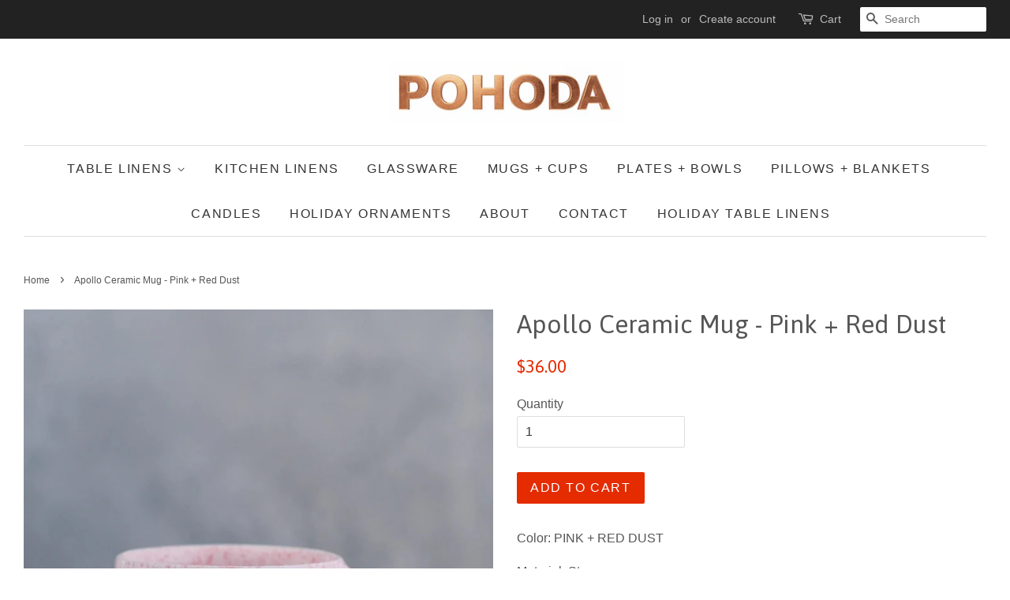

--- FILE ---
content_type: text/html; charset=utf-8
request_url: https://pohodahome.com/products/apollo-white-dots-ceramic-mug
body_size: 16925
content:
<!doctype html>
<!--[if lt IE 7]><html class="no-js lt-ie9 lt-ie8 lt-ie7" lang="en"> <![endif]-->
<!--[if IE 7]><html class="no-js lt-ie9 lt-ie8" lang="en"> <![endif]-->
<!--[if IE 8]><html class="no-js lt-ie9" lang="en"> <![endif]-->
<!--[if IE 9 ]><html class="ie9 no-js"> <![endif]-->
<!--[if (gt IE 9)|!(IE)]><!--> <html class="no-js"> <!--<![endif]-->
<head>
<!-- "snippets/booster-seo.liquid" was not rendered, the associated app was uninstalled -->
  <meta name="google-site-verification" content="X97X_7mhwlNl6J3A_LxeZit53vAYi6Jgg1J3hLMexIU" />

  <!-- Basic page needs ================================================== -->
  <meta charset="utf-8">
  <meta http-equiv="X-UA-Compatible" content="IE=edge,chrome=1">

  

  <!-- Title and description ================================================== -->
  

  

  <!-- Social meta ================================================== -->
  <!-- /snippets/social-meta-tags.liquid -->




<meta property="og:site_name" content="Pohoda">
<meta property="og:url" content="https://pohodahome.com/products/apollo-white-dots-ceramic-mug">
<meta property="og:title" content="Apollo Ceramic Mug - Pink + Red Dust">
<meta property="og:type" content="product">
<meta property="og:description" content="Color: PINK + RED DUST Material: Stoneware  Dimensions:  W 4 3/4&quot; / 120mm x H 2 1/4&quot; / H 70 (diameter 3 1/2&quot; / 85mm) Volume: 8.5 oz / 250ml Dishwasher and microwave safe. This product is designed and handmade by the P3L1 small ceramics studio in the Czech Republic. Each mug is unique in dots, dust, and glaze design.">

  <meta property="og:price:amount" content="36.00">
  <meta property="og:price:currency" content="USD">

<meta property="og:image" content="http://pohodahome.com/cdn/shop/files/PINK_REDDUST_2100x_-_Copy_1200x1200.jpg?v=1763139341"><meta property="og:image" content="http://pohodahome.com/cdn/shop/files/20250111_134806_1200x1200.jpg?v=1763139341"><meta property="og:image" content="http://pohodahome.com/cdn/shop/files/20250111_134812_1200x1200.jpg?v=1763139341">
<meta property="og:image:secure_url" content="https://pohodahome.com/cdn/shop/files/PINK_REDDUST_2100x_-_Copy_1200x1200.jpg?v=1763139341"><meta property="og:image:secure_url" content="https://pohodahome.com/cdn/shop/files/20250111_134806_1200x1200.jpg?v=1763139341"><meta property="og:image:secure_url" content="https://pohodahome.com/cdn/shop/files/20250111_134812_1200x1200.jpg?v=1763139341">


  <meta name="twitter:site" content="@https://x.com/pohodahome">

<meta name="twitter:card" content="summary_large_image">
<meta name="twitter:title" content="Apollo Ceramic Mug - Pink + Red Dust">
<meta name="twitter:description" content="Color: PINK + RED DUST Material: Stoneware  Dimensions:  W 4 3/4&quot; / 120mm x H 2 1/4&quot; / H 70 (diameter 3 1/2&quot; / 85mm) Volume: 8.5 oz / 250ml Dishwasher and microwave safe. This product is designed and handmade by the P3L1 small ceramics studio in the Czech Republic. Each mug is unique in dots, dust, and glaze design.">


  <!-- Helpers ================================================== -->
  <link rel="canonical" href="https://pohodahome.com/products/apollo-white-dots-ceramic-mug">
  <meta name="viewport" content="width=device-width,initial-scale=1">
  <meta name="theme-color" content="#e42c00">

  <!-- CSS ================================================== -->
  <link href="//pohodahome.com/cdn/shop/t/1/assets/timber.scss.css?v=48087503557645103261706303321" rel="stylesheet" type="text/css" media="all" />
  <link href="//pohodahome.com/cdn/shop/t/1/assets/theme.scss.css?v=104867670085691673841706303321" rel="stylesheet" type="text/css" media="all" />

  

  
    
    
    <link href="//fonts.googleapis.com/css?family=Asap:400" rel="stylesheet" type="text/css" media="all" />
  




  <script>
    window.theme = window.theme || {};

    var theme = {
      strings: {
        zoomClose: "Close (Esc)",
        zoomPrev: "Previous (Left arrow key)",
        zoomNext: "Next (Right arrow key)",
        addressError: "Error looking up that address",
        addressNoResults: "No results for that address",
        addressQueryLimit: "You have exceeded the Google API usage limit. Consider upgrading to a \u003ca href=\"https:\/\/developers.google.com\/maps\/premium\/usage-limits\"\u003ePremium Plan\u003c\/a\u003e.",
        authError: "There was a problem authenticating your Google Maps API Key."
      },
      settings: {
        // Adding some settings to allow the editor to update correctly when they are changed
        themeBgImage: false,
        customBgImage: '',
        enableWideLayout: true,
        typeAccentTransform: true,
        typeAccentSpacing: true,
        baseFontSize: '16px',
        headerBaseFontSize: '32px',
        accentFontSize: '16px'
      },
      variables: {
        mediaQueryMedium: 'screen and (max-width: 768px)',
        bpSmall: false
      },
      moneyFormat: "${{amount}}"
    }

    document.documentElement.className = document.documentElement.className.replace('no-js', 'supports-js');
  </script>

  <!-- Header hook for plugins ================================================== -->
  <script>window.performance && window.performance.mark && window.performance.mark('shopify.content_for_header.start');</script><meta name="google-site-verification" content="JWHcu_QPV-vV0c1L3D30vMzBiRXgn_u5v77p60YwSsM">
<meta name="facebook-domain-verification" content="pe8yjhdo9htw7ve8um7ym4pa5lk9e0">
<meta id="shopify-digital-wallet" name="shopify-digital-wallet" content="/25752930/digital_wallets/dialog">
<meta name="shopify-checkout-api-token" content="75787f851de6ce3648c2ac6c34d562c6">
<meta id="in-context-paypal-metadata" data-shop-id="25752930" data-venmo-supported="false" data-environment="production" data-locale="en_US" data-paypal-v4="true" data-currency="USD">
<link rel="alternate" type="application/json+oembed" href="https://pohodahome.com/products/apollo-white-dots-ceramic-mug.oembed">
<script async="async" src="/checkouts/internal/preloads.js?locale=en-US"></script>
<link rel="preconnect" href="https://shop.app" crossorigin="anonymous">
<script async="async" src="https://shop.app/checkouts/internal/preloads.js?locale=en-US&shop_id=25752930" crossorigin="anonymous"></script>
<script id="apple-pay-shop-capabilities" type="application/json">{"shopId":25752930,"countryCode":"US","currencyCode":"USD","merchantCapabilities":["supports3DS"],"merchantId":"gid:\/\/shopify\/Shop\/25752930","merchantName":"Pohoda","requiredBillingContactFields":["postalAddress","email","phone"],"requiredShippingContactFields":["postalAddress","email","phone"],"shippingType":"shipping","supportedNetworks":["visa","masterCard","amex","discover","elo","jcb"],"total":{"type":"pending","label":"Pohoda","amount":"1.00"},"shopifyPaymentsEnabled":true,"supportsSubscriptions":true}</script>
<script id="shopify-features" type="application/json">{"accessToken":"75787f851de6ce3648c2ac6c34d562c6","betas":["rich-media-storefront-analytics"],"domain":"pohodahome.com","predictiveSearch":true,"shopId":25752930,"locale":"en"}</script>
<script>var Shopify = Shopify || {};
Shopify.shop = "pohoda.myshopify.com";
Shopify.locale = "en";
Shopify.currency = {"active":"USD","rate":"1.0"};
Shopify.country = "US";
Shopify.theme = {"name":"Minimal","id":10883399722,"schema_name":"Minimal","schema_version":"3.10.1","theme_store_id":380,"role":"main"};
Shopify.theme.handle = "null";
Shopify.theme.style = {"id":null,"handle":null};
Shopify.cdnHost = "pohodahome.com/cdn";
Shopify.routes = Shopify.routes || {};
Shopify.routes.root = "/";</script>
<script type="module">!function(o){(o.Shopify=o.Shopify||{}).modules=!0}(window);</script>
<script>!function(o){function n(){var o=[];function n(){o.push(Array.prototype.slice.apply(arguments))}return n.q=o,n}var t=o.Shopify=o.Shopify||{};t.loadFeatures=n(),t.autoloadFeatures=n()}(window);</script>
<script>
  window.ShopifyPay = window.ShopifyPay || {};
  window.ShopifyPay.apiHost = "shop.app\/pay";
  window.ShopifyPay.redirectState = null;
</script>
<script id="shop-js-analytics" type="application/json">{"pageType":"product"}</script>
<script defer="defer" async type="module" src="//pohodahome.com/cdn/shopifycloud/shop-js/modules/v2/client.init-shop-cart-sync_BT-GjEfc.en.esm.js"></script>
<script defer="defer" async type="module" src="//pohodahome.com/cdn/shopifycloud/shop-js/modules/v2/chunk.common_D58fp_Oc.esm.js"></script>
<script defer="defer" async type="module" src="//pohodahome.com/cdn/shopifycloud/shop-js/modules/v2/chunk.modal_xMitdFEc.esm.js"></script>
<script type="module">
  await import("//pohodahome.com/cdn/shopifycloud/shop-js/modules/v2/client.init-shop-cart-sync_BT-GjEfc.en.esm.js");
await import("//pohodahome.com/cdn/shopifycloud/shop-js/modules/v2/chunk.common_D58fp_Oc.esm.js");
await import("//pohodahome.com/cdn/shopifycloud/shop-js/modules/v2/chunk.modal_xMitdFEc.esm.js");

  window.Shopify.SignInWithShop?.initShopCartSync?.({"fedCMEnabled":true,"windoidEnabled":true});

</script>
<script>
  window.Shopify = window.Shopify || {};
  if (!window.Shopify.featureAssets) window.Shopify.featureAssets = {};
  window.Shopify.featureAssets['shop-js'] = {"shop-cart-sync":["modules/v2/client.shop-cart-sync_DZOKe7Ll.en.esm.js","modules/v2/chunk.common_D58fp_Oc.esm.js","modules/v2/chunk.modal_xMitdFEc.esm.js"],"init-fed-cm":["modules/v2/client.init-fed-cm_B6oLuCjv.en.esm.js","modules/v2/chunk.common_D58fp_Oc.esm.js","modules/v2/chunk.modal_xMitdFEc.esm.js"],"shop-cash-offers":["modules/v2/client.shop-cash-offers_D2sdYoxE.en.esm.js","modules/v2/chunk.common_D58fp_Oc.esm.js","modules/v2/chunk.modal_xMitdFEc.esm.js"],"shop-login-button":["modules/v2/client.shop-login-button_QeVjl5Y3.en.esm.js","modules/v2/chunk.common_D58fp_Oc.esm.js","modules/v2/chunk.modal_xMitdFEc.esm.js"],"pay-button":["modules/v2/client.pay-button_DXTOsIq6.en.esm.js","modules/v2/chunk.common_D58fp_Oc.esm.js","modules/v2/chunk.modal_xMitdFEc.esm.js"],"shop-button":["modules/v2/client.shop-button_DQZHx9pm.en.esm.js","modules/v2/chunk.common_D58fp_Oc.esm.js","modules/v2/chunk.modal_xMitdFEc.esm.js"],"avatar":["modules/v2/client.avatar_BTnouDA3.en.esm.js"],"init-windoid":["modules/v2/client.init-windoid_CR1B-cfM.en.esm.js","modules/v2/chunk.common_D58fp_Oc.esm.js","modules/v2/chunk.modal_xMitdFEc.esm.js"],"init-shop-for-new-customer-accounts":["modules/v2/client.init-shop-for-new-customer-accounts_C_vY_xzh.en.esm.js","modules/v2/client.shop-login-button_QeVjl5Y3.en.esm.js","modules/v2/chunk.common_D58fp_Oc.esm.js","modules/v2/chunk.modal_xMitdFEc.esm.js"],"init-shop-email-lookup-coordinator":["modules/v2/client.init-shop-email-lookup-coordinator_BI7n9ZSv.en.esm.js","modules/v2/chunk.common_D58fp_Oc.esm.js","modules/v2/chunk.modal_xMitdFEc.esm.js"],"init-shop-cart-sync":["modules/v2/client.init-shop-cart-sync_BT-GjEfc.en.esm.js","modules/v2/chunk.common_D58fp_Oc.esm.js","modules/v2/chunk.modal_xMitdFEc.esm.js"],"shop-toast-manager":["modules/v2/client.shop-toast-manager_DiYdP3xc.en.esm.js","modules/v2/chunk.common_D58fp_Oc.esm.js","modules/v2/chunk.modal_xMitdFEc.esm.js"],"init-customer-accounts":["modules/v2/client.init-customer-accounts_D9ZNqS-Q.en.esm.js","modules/v2/client.shop-login-button_QeVjl5Y3.en.esm.js","modules/v2/chunk.common_D58fp_Oc.esm.js","modules/v2/chunk.modal_xMitdFEc.esm.js"],"init-customer-accounts-sign-up":["modules/v2/client.init-customer-accounts-sign-up_iGw4briv.en.esm.js","modules/v2/client.shop-login-button_QeVjl5Y3.en.esm.js","modules/v2/chunk.common_D58fp_Oc.esm.js","modules/v2/chunk.modal_xMitdFEc.esm.js"],"shop-follow-button":["modules/v2/client.shop-follow-button_CqMgW2wH.en.esm.js","modules/v2/chunk.common_D58fp_Oc.esm.js","modules/v2/chunk.modal_xMitdFEc.esm.js"],"checkout-modal":["modules/v2/client.checkout-modal_xHeaAweL.en.esm.js","modules/v2/chunk.common_D58fp_Oc.esm.js","modules/v2/chunk.modal_xMitdFEc.esm.js"],"shop-login":["modules/v2/client.shop-login_D91U-Q7h.en.esm.js","modules/v2/chunk.common_D58fp_Oc.esm.js","modules/v2/chunk.modal_xMitdFEc.esm.js"],"lead-capture":["modules/v2/client.lead-capture_BJmE1dJe.en.esm.js","modules/v2/chunk.common_D58fp_Oc.esm.js","modules/v2/chunk.modal_xMitdFEc.esm.js"],"payment-terms":["modules/v2/client.payment-terms_Ci9AEqFq.en.esm.js","modules/v2/chunk.common_D58fp_Oc.esm.js","modules/v2/chunk.modal_xMitdFEc.esm.js"]};
</script>
<script id="__st">var __st={"a":25752930,"offset":-18000,"reqid":"57088228-8605-4873-87ab-76586e0212b0-1769197132","pageurl":"pohodahome.com\/products\/apollo-white-dots-ceramic-mug","u":"03cce3ba9758","p":"product","rtyp":"product","rid":7908267983018};</script>
<script>window.ShopifyPaypalV4VisibilityTracking = true;</script>
<script id="captcha-bootstrap">!function(){'use strict';const t='contact',e='account',n='new_comment',o=[[t,t],['blogs',n],['comments',n],[t,'customer']],c=[[e,'customer_login'],[e,'guest_login'],[e,'recover_customer_password'],[e,'create_customer']],r=t=>t.map((([t,e])=>`form[action*='/${t}']:not([data-nocaptcha='true']) input[name='form_type'][value='${e}']`)).join(','),a=t=>()=>t?[...document.querySelectorAll(t)].map((t=>t.form)):[];function s(){const t=[...o],e=r(t);return a(e)}const i='password',u='form_key',d=['recaptcha-v3-token','g-recaptcha-response','h-captcha-response',i],f=()=>{try{return window.sessionStorage}catch{return}},m='__shopify_v',_=t=>t.elements[u];function p(t,e,n=!1){try{const o=window.sessionStorage,c=JSON.parse(o.getItem(e)),{data:r}=function(t){const{data:e,action:n}=t;return t[m]||n?{data:e,action:n}:{data:t,action:n}}(c);for(const[e,n]of Object.entries(r))t.elements[e]&&(t.elements[e].value=n);n&&o.removeItem(e)}catch(o){console.error('form repopulation failed',{error:o})}}const l='form_type',E='cptcha';function T(t){t.dataset[E]=!0}const w=window,h=w.document,L='Shopify',v='ce_forms',y='captcha';let A=!1;((t,e)=>{const n=(g='f06e6c50-85a8-45c8-87d0-21a2b65856fe',I='https://cdn.shopify.com/shopifycloud/storefront-forms-hcaptcha/ce_storefront_forms_captcha_hcaptcha.v1.5.2.iife.js',D={infoText:'Protected by hCaptcha',privacyText:'Privacy',termsText:'Terms'},(t,e,n)=>{const o=w[L][v],c=o.bindForm;if(c)return c(t,g,e,D).then(n);var r;o.q.push([[t,g,e,D],n]),r=I,A||(h.body.append(Object.assign(h.createElement('script'),{id:'captcha-provider',async:!0,src:r})),A=!0)});var g,I,D;w[L]=w[L]||{},w[L][v]=w[L][v]||{},w[L][v].q=[],w[L][y]=w[L][y]||{},w[L][y].protect=function(t,e){n(t,void 0,e),T(t)},Object.freeze(w[L][y]),function(t,e,n,w,h,L){const[v,y,A,g]=function(t,e,n){const i=e?o:[],u=t?c:[],d=[...i,...u],f=r(d),m=r(i),_=r(d.filter((([t,e])=>n.includes(e))));return[a(f),a(m),a(_),s()]}(w,h,L),I=t=>{const e=t.target;return e instanceof HTMLFormElement?e:e&&e.form},D=t=>v().includes(t);t.addEventListener('submit',(t=>{const e=I(t);if(!e)return;const n=D(e)&&!e.dataset.hcaptchaBound&&!e.dataset.recaptchaBound,o=_(e),c=g().includes(e)&&(!o||!o.value);(n||c)&&t.preventDefault(),c&&!n&&(function(t){try{if(!f())return;!function(t){const e=f();if(!e)return;const n=_(t);if(!n)return;const o=n.value;o&&e.removeItem(o)}(t);const e=Array.from(Array(32),(()=>Math.random().toString(36)[2])).join('');!function(t,e){_(t)||t.append(Object.assign(document.createElement('input'),{type:'hidden',name:u})),t.elements[u].value=e}(t,e),function(t,e){const n=f();if(!n)return;const o=[...t.querySelectorAll(`input[type='${i}']`)].map((({name:t})=>t)),c=[...d,...o],r={};for(const[a,s]of new FormData(t).entries())c.includes(a)||(r[a]=s);n.setItem(e,JSON.stringify({[m]:1,action:t.action,data:r}))}(t,e)}catch(e){console.error('failed to persist form',e)}}(e),e.submit())}));const S=(t,e)=>{t&&!t.dataset[E]&&(n(t,e.some((e=>e===t))),T(t))};for(const o of['focusin','change'])t.addEventListener(o,(t=>{const e=I(t);D(e)&&S(e,y())}));const B=e.get('form_key'),M=e.get(l),P=B&&M;t.addEventListener('DOMContentLoaded',(()=>{const t=y();if(P)for(const e of t)e.elements[l].value===M&&p(e,B);[...new Set([...A(),...v().filter((t=>'true'===t.dataset.shopifyCaptcha))])].forEach((e=>S(e,t)))}))}(h,new URLSearchParams(w.location.search),n,t,e,['guest_login'])})(!0,!0)}();</script>
<script integrity="sha256-4kQ18oKyAcykRKYeNunJcIwy7WH5gtpwJnB7kiuLZ1E=" data-source-attribution="shopify.loadfeatures" defer="defer" src="//pohodahome.com/cdn/shopifycloud/storefront/assets/storefront/load_feature-a0a9edcb.js" crossorigin="anonymous"></script>
<script crossorigin="anonymous" defer="defer" src="//pohodahome.com/cdn/shopifycloud/storefront/assets/shopify_pay/storefront-65b4c6d7.js?v=20250812"></script>
<script data-source-attribution="shopify.dynamic_checkout.dynamic.init">var Shopify=Shopify||{};Shopify.PaymentButton=Shopify.PaymentButton||{isStorefrontPortableWallets:!0,init:function(){window.Shopify.PaymentButton.init=function(){};var t=document.createElement("script");t.src="https://pohodahome.com/cdn/shopifycloud/portable-wallets/latest/portable-wallets.en.js",t.type="module",document.head.appendChild(t)}};
</script>
<script data-source-attribution="shopify.dynamic_checkout.buyer_consent">
  function portableWalletsHideBuyerConsent(e){var t=document.getElementById("shopify-buyer-consent"),n=document.getElementById("shopify-subscription-policy-button");t&&n&&(t.classList.add("hidden"),t.setAttribute("aria-hidden","true"),n.removeEventListener("click",e))}function portableWalletsShowBuyerConsent(e){var t=document.getElementById("shopify-buyer-consent"),n=document.getElementById("shopify-subscription-policy-button");t&&n&&(t.classList.remove("hidden"),t.removeAttribute("aria-hidden"),n.addEventListener("click",e))}window.Shopify?.PaymentButton&&(window.Shopify.PaymentButton.hideBuyerConsent=portableWalletsHideBuyerConsent,window.Shopify.PaymentButton.showBuyerConsent=portableWalletsShowBuyerConsent);
</script>
<script data-source-attribution="shopify.dynamic_checkout.cart.bootstrap">document.addEventListener("DOMContentLoaded",(function(){function t(){return document.querySelector("shopify-accelerated-checkout-cart, shopify-accelerated-checkout")}if(t())Shopify.PaymentButton.init();else{new MutationObserver((function(e,n){t()&&(Shopify.PaymentButton.init(),n.disconnect())})).observe(document.body,{childList:!0,subtree:!0})}}));
</script>
<link id="shopify-accelerated-checkout-styles" rel="stylesheet" media="screen" href="https://pohodahome.com/cdn/shopifycloud/portable-wallets/latest/accelerated-checkout-backwards-compat.css" crossorigin="anonymous">
<style id="shopify-accelerated-checkout-cart">
        #shopify-buyer-consent {
  margin-top: 1em;
  display: inline-block;
  width: 100%;
}

#shopify-buyer-consent.hidden {
  display: none;
}

#shopify-subscription-policy-button {
  background: none;
  border: none;
  padding: 0;
  text-decoration: underline;
  font-size: inherit;
  cursor: pointer;
}

#shopify-subscription-policy-button::before {
  box-shadow: none;
}

      </style>

<script>window.performance && window.performance.mark && window.performance.mark('shopify.content_for_header.end');</script>

  

<!--[if lt IE 9]>
<script src="//cdnjs.cloudflare.com/ajax/libs/html5shiv/3.7.2/html5shiv.min.js" type="text/javascript"></script>
<link href="//pohodahome.com/cdn/shop/t/1/assets/respond-proxy.html" id="respond-proxy" rel="respond-proxy" />
<link href="//pohodahome.com/search?q=be717ca5cef796af3858a7b566b77fc6" id="respond-redirect" rel="respond-redirect" />
<script src="//pohodahome.com/search?q=be717ca5cef796af3858a7b566b77fc6" type="text/javascript"></script>
<![endif]-->


  <script src="//pohodahome.com/cdn/shop/t/1/assets/jquery-2.2.3.min.js?v=58211863146907186831511380885" type="text/javascript"></script>

  <!--[if (gt IE 9)|!(IE)]><!--><script src="//pohodahome.com/cdn/shop/t/1/assets/lazysizes.min.js?v=177476512571513845041511380885" async="async"></script><!--<![endif]-->
  <!--[if lte IE 9]><script src="//pohodahome.com/cdn/shop/t/1/assets/lazysizes.min.js?v=177476512571513845041511380885"></script><![endif]-->

  
  
<meta name="p:domain_verify" content="1fb1c190f45e98fd5f9da5405c3eaef0"/>
<link href="https://monorail-edge.shopifysvc.com" rel="dns-prefetch">
<script>(function(){if ("sendBeacon" in navigator && "performance" in window) {try {var session_token_from_headers = performance.getEntriesByType('navigation')[0].serverTiming.find(x => x.name == '_s').description;} catch {var session_token_from_headers = undefined;}var session_cookie_matches = document.cookie.match(/_shopify_s=([^;]*)/);var session_token_from_cookie = session_cookie_matches && session_cookie_matches.length === 2 ? session_cookie_matches[1] : "";var session_token = session_token_from_headers || session_token_from_cookie || "";function handle_abandonment_event(e) {var entries = performance.getEntries().filter(function(entry) {return /monorail-edge.shopifysvc.com/.test(entry.name);});if (!window.abandonment_tracked && entries.length === 0) {window.abandonment_tracked = true;var currentMs = Date.now();var navigation_start = performance.timing.navigationStart;var payload = {shop_id: 25752930,url: window.location.href,navigation_start,duration: currentMs - navigation_start,session_token,page_type: "product"};window.navigator.sendBeacon("https://monorail-edge.shopifysvc.com/v1/produce", JSON.stringify({schema_id: "online_store_buyer_site_abandonment/1.1",payload: payload,metadata: {event_created_at_ms: currentMs,event_sent_at_ms: currentMs}}));}}window.addEventListener('pagehide', handle_abandonment_event);}}());</script>
<script id="web-pixels-manager-setup">(function e(e,d,r,n,o){if(void 0===o&&(o={}),!Boolean(null===(a=null===(i=window.Shopify)||void 0===i?void 0:i.analytics)||void 0===a?void 0:a.replayQueue)){var i,a;window.Shopify=window.Shopify||{};var t=window.Shopify;t.analytics=t.analytics||{};var s=t.analytics;s.replayQueue=[],s.publish=function(e,d,r){return s.replayQueue.push([e,d,r]),!0};try{self.performance.mark("wpm:start")}catch(e){}var l=function(){var e={modern:/Edge?\/(1{2}[4-9]|1[2-9]\d|[2-9]\d{2}|\d{4,})\.\d+(\.\d+|)|Firefox\/(1{2}[4-9]|1[2-9]\d|[2-9]\d{2}|\d{4,})\.\d+(\.\d+|)|Chrom(ium|e)\/(9{2}|\d{3,})\.\d+(\.\d+|)|(Maci|X1{2}).+ Version\/(15\.\d+|(1[6-9]|[2-9]\d|\d{3,})\.\d+)([,.]\d+|)( \(\w+\)|)( Mobile\/\w+|) Safari\/|Chrome.+OPR\/(9{2}|\d{3,})\.\d+\.\d+|(CPU[ +]OS|iPhone[ +]OS|CPU[ +]iPhone|CPU IPhone OS|CPU iPad OS)[ +]+(15[._]\d+|(1[6-9]|[2-9]\d|\d{3,})[._]\d+)([._]\d+|)|Android:?[ /-](13[3-9]|1[4-9]\d|[2-9]\d{2}|\d{4,})(\.\d+|)(\.\d+|)|Android.+Firefox\/(13[5-9]|1[4-9]\d|[2-9]\d{2}|\d{4,})\.\d+(\.\d+|)|Android.+Chrom(ium|e)\/(13[3-9]|1[4-9]\d|[2-9]\d{2}|\d{4,})\.\d+(\.\d+|)|SamsungBrowser\/([2-9]\d|\d{3,})\.\d+/,legacy:/Edge?\/(1[6-9]|[2-9]\d|\d{3,})\.\d+(\.\d+|)|Firefox\/(5[4-9]|[6-9]\d|\d{3,})\.\d+(\.\d+|)|Chrom(ium|e)\/(5[1-9]|[6-9]\d|\d{3,})\.\d+(\.\d+|)([\d.]+$|.*Safari\/(?![\d.]+ Edge\/[\d.]+$))|(Maci|X1{2}).+ Version\/(10\.\d+|(1[1-9]|[2-9]\d|\d{3,})\.\d+)([,.]\d+|)( \(\w+\)|)( Mobile\/\w+|) Safari\/|Chrome.+OPR\/(3[89]|[4-9]\d|\d{3,})\.\d+\.\d+|(CPU[ +]OS|iPhone[ +]OS|CPU[ +]iPhone|CPU IPhone OS|CPU iPad OS)[ +]+(10[._]\d+|(1[1-9]|[2-9]\d|\d{3,})[._]\d+)([._]\d+|)|Android:?[ /-](13[3-9]|1[4-9]\d|[2-9]\d{2}|\d{4,})(\.\d+|)(\.\d+|)|Mobile Safari.+OPR\/([89]\d|\d{3,})\.\d+\.\d+|Android.+Firefox\/(13[5-9]|1[4-9]\d|[2-9]\d{2}|\d{4,})\.\d+(\.\d+|)|Android.+Chrom(ium|e)\/(13[3-9]|1[4-9]\d|[2-9]\d{2}|\d{4,})\.\d+(\.\d+|)|Android.+(UC? ?Browser|UCWEB|U3)[ /]?(15\.([5-9]|\d{2,})|(1[6-9]|[2-9]\d|\d{3,})\.\d+)\.\d+|SamsungBrowser\/(5\.\d+|([6-9]|\d{2,})\.\d+)|Android.+MQ{2}Browser\/(14(\.(9|\d{2,})|)|(1[5-9]|[2-9]\d|\d{3,})(\.\d+|))(\.\d+|)|K[Aa][Ii]OS\/(3\.\d+|([4-9]|\d{2,})\.\d+)(\.\d+|)/},d=e.modern,r=e.legacy,n=navigator.userAgent;return n.match(d)?"modern":n.match(r)?"legacy":"unknown"}(),u="modern"===l?"modern":"legacy",c=(null!=n?n:{modern:"",legacy:""})[u],f=function(e){return[e.baseUrl,"/wpm","/b",e.hashVersion,"modern"===e.buildTarget?"m":"l",".js"].join("")}({baseUrl:d,hashVersion:r,buildTarget:u}),m=function(e){var d=e.version,r=e.bundleTarget,n=e.surface,o=e.pageUrl,i=e.monorailEndpoint;return{emit:function(e){var a=e.status,t=e.errorMsg,s=(new Date).getTime(),l=JSON.stringify({metadata:{event_sent_at_ms:s},events:[{schema_id:"web_pixels_manager_load/3.1",payload:{version:d,bundle_target:r,page_url:o,status:a,surface:n,error_msg:t},metadata:{event_created_at_ms:s}}]});if(!i)return console&&console.warn&&console.warn("[Web Pixels Manager] No Monorail endpoint provided, skipping logging."),!1;try{return self.navigator.sendBeacon.bind(self.navigator)(i,l)}catch(e){}var u=new XMLHttpRequest;try{return u.open("POST",i,!0),u.setRequestHeader("Content-Type","text/plain"),u.send(l),!0}catch(e){return console&&console.warn&&console.warn("[Web Pixels Manager] Got an unhandled error while logging to Monorail."),!1}}}}({version:r,bundleTarget:l,surface:e.surface,pageUrl:self.location.href,monorailEndpoint:e.monorailEndpoint});try{o.browserTarget=l,function(e){var d=e.src,r=e.async,n=void 0===r||r,o=e.onload,i=e.onerror,a=e.sri,t=e.scriptDataAttributes,s=void 0===t?{}:t,l=document.createElement("script"),u=document.querySelector("head"),c=document.querySelector("body");if(l.async=n,l.src=d,a&&(l.integrity=a,l.crossOrigin="anonymous"),s)for(var f in s)if(Object.prototype.hasOwnProperty.call(s,f))try{l.dataset[f]=s[f]}catch(e){}if(o&&l.addEventListener("load",o),i&&l.addEventListener("error",i),u)u.appendChild(l);else{if(!c)throw new Error("Did not find a head or body element to append the script");c.appendChild(l)}}({src:f,async:!0,onload:function(){if(!function(){var e,d;return Boolean(null===(d=null===(e=window.Shopify)||void 0===e?void 0:e.analytics)||void 0===d?void 0:d.initialized)}()){var d=window.webPixelsManager.init(e)||void 0;if(d){var r=window.Shopify.analytics;r.replayQueue.forEach((function(e){var r=e[0],n=e[1],o=e[2];d.publishCustomEvent(r,n,o)})),r.replayQueue=[],r.publish=d.publishCustomEvent,r.visitor=d.visitor,r.initialized=!0}}},onerror:function(){return m.emit({status:"failed",errorMsg:"".concat(f," has failed to load")})},sri:function(e){var d=/^sha384-[A-Za-z0-9+/=]+$/;return"string"==typeof e&&d.test(e)}(c)?c:"",scriptDataAttributes:o}),m.emit({status:"loading"})}catch(e){m.emit({status:"failed",errorMsg:(null==e?void 0:e.message)||"Unknown error"})}}})({shopId: 25752930,storefrontBaseUrl: "https://pohodahome.com",extensionsBaseUrl: "https://extensions.shopifycdn.com/cdn/shopifycloud/web-pixels-manager",monorailEndpoint: "https://monorail-edge.shopifysvc.com/unstable/produce_batch",surface: "storefront-renderer",enabledBetaFlags: ["2dca8a86"],webPixelsConfigList: [{"id":"388923562","configuration":"{\"config\":\"{\\\"pixel_id\\\":\\\"G-4CM0E6TFHJ\\\",\\\"target_country\\\":\\\"US\\\",\\\"gtag_events\\\":[{\\\"type\\\":\\\"search\\\",\\\"action_label\\\":[\\\"G-4CM0E6TFHJ\\\",\\\"AW-468511067\\\/MgqzCLq79-sBENvSs98B\\\"]},{\\\"type\\\":\\\"begin_checkout\\\",\\\"action_label\\\":[\\\"G-4CM0E6TFHJ\\\",\\\"AW-468511067\\\/oeLgCLe79-sBENvSs98B\\\"]},{\\\"type\\\":\\\"view_item\\\",\\\"action_label\\\":[\\\"G-4CM0E6TFHJ\\\",\\\"AW-468511067\\\/mq7jCLG79-sBENvSs98B\\\",\\\"MC-2Q3DSC1SLC\\\"]},{\\\"type\\\":\\\"purchase\\\",\\\"action_label\\\":[\\\"G-4CM0E6TFHJ\\\",\\\"AW-468511067\\\/q0F1CK679-sBENvSs98B\\\",\\\"MC-2Q3DSC1SLC\\\"]},{\\\"type\\\":\\\"page_view\\\",\\\"action_label\\\":[\\\"G-4CM0E6TFHJ\\\",\\\"AW-468511067\\\/YSQdCKu79-sBENvSs98B\\\",\\\"MC-2Q3DSC1SLC\\\"]},{\\\"type\\\":\\\"add_payment_info\\\",\\\"action_label\\\":[\\\"G-4CM0E6TFHJ\\\",\\\"AW-468511067\\\/zzjxCL279-sBENvSs98B\\\"]},{\\\"type\\\":\\\"add_to_cart\\\",\\\"action_label\\\":[\\\"G-4CM0E6TFHJ\\\",\\\"AW-468511067\\\/RS4UCLS79-sBENvSs98B\\\"]}],\\\"enable_monitoring_mode\\\":false}\"}","eventPayloadVersion":"v1","runtimeContext":"OPEN","scriptVersion":"b2a88bafab3e21179ed38636efcd8a93","type":"APP","apiClientId":1780363,"privacyPurposes":[],"dataSharingAdjustments":{"protectedCustomerApprovalScopes":["read_customer_address","read_customer_email","read_customer_name","read_customer_personal_data","read_customer_phone"]}},{"id":"191987882","configuration":"{\"pixel_id\":\"1479015739148955\",\"pixel_type\":\"facebook_pixel\",\"metaapp_system_user_token\":\"-\"}","eventPayloadVersion":"v1","runtimeContext":"OPEN","scriptVersion":"ca16bc87fe92b6042fbaa3acc2fbdaa6","type":"APP","apiClientId":2329312,"privacyPurposes":["ANALYTICS","MARKETING","SALE_OF_DATA"],"dataSharingAdjustments":{"protectedCustomerApprovalScopes":["read_customer_address","read_customer_email","read_customer_name","read_customer_personal_data","read_customer_phone"]}},{"id":"46825642","configuration":"{\"tagID\":\"2612765691705\"}","eventPayloadVersion":"v1","runtimeContext":"STRICT","scriptVersion":"18031546ee651571ed29edbe71a3550b","type":"APP","apiClientId":3009811,"privacyPurposes":["ANALYTICS","MARKETING","SALE_OF_DATA"],"dataSharingAdjustments":{"protectedCustomerApprovalScopes":["read_customer_address","read_customer_email","read_customer_name","read_customer_personal_data","read_customer_phone"]}},{"id":"72450218","eventPayloadVersion":"v1","runtimeContext":"LAX","scriptVersion":"1","type":"CUSTOM","privacyPurposes":["ANALYTICS"],"name":"Google Analytics tag (migrated)"},{"id":"shopify-app-pixel","configuration":"{}","eventPayloadVersion":"v1","runtimeContext":"STRICT","scriptVersion":"0450","apiClientId":"shopify-pixel","type":"APP","privacyPurposes":["ANALYTICS","MARKETING"]},{"id":"shopify-custom-pixel","eventPayloadVersion":"v1","runtimeContext":"LAX","scriptVersion":"0450","apiClientId":"shopify-pixel","type":"CUSTOM","privacyPurposes":["ANALYTICS","MARKETING"]}],isMerchantRequest: false,initData: {"shop":{"name":"Pohoda","paymentSettings":{"currencyCode":"USD"},"myshopifyDomain":"pohoda.myshopify.com","countryCode":"US","storefrontUrl":"https:\/\/pohodahome.com"},"customer":null,"cart":null,"checkout":null,"productVariants":[{"price":{"amount":36.0,"currencyCode":"USD"},"product":{"title":"Apollo Ceramic Mug - Pink + Red Dust","vendor":"p3l1","id":"7908267983018","untranslatedTitle":"Apollo Ceramic Mug - Pink + Red Dust","url":"\/products\/apollo-white-dots-ceramic-mug","type":"Mugs"},"id":"46439062569130","image":{"src":"\/\/pohodahome.com\/cdn\/shop\/files\/PINK_REDDUST_2100x_-_Copy.jpg?v=1763139341"},"sku":"","title":"Default Title","untranslatedTitle":"Default Title"}],"purchasingCompany":null},},"https://pohodahome.com/cdn","fcfee988w5aeb613cpc8e4bc33m6693e112",{"modern":"","legacy":""},{"shopId":"25752930","storefrontBaseUrl":"https:\/\/pohodahome.com","extensionBaseUrl":"https:\/\/extensions.shopifycdn.com\/cdn\/shopifycloud\/web-pixels-manager","surface":"storefront-renderer","enabledBetaFlags":"[\"2dca8a86\"]","isMerchantRequest":"false","hashVersion":"fcfee988w5aeb613cpc8e4bc33m6693e112","publish":"custom","events":"[[\"page_viewed\",{}],[\"product_viewed\",{\"productVariant\":{\"price\":{\"amount\":36.0,\"currencyCode\":\"USD\"},\"product\":{\"title\":\"Apollo Ceramic Mug - Pink + Red Dust\",\"vendor\":\"p3l1\",\"id\":\"7908267983018\",\"untranslatedTitle\":\"Apollo Ceramic Mug - Pink + Red Dust\",\"url\":\"\/products\/apollo-white-dots-ceramic-mug\",\"type\":\"Mugs\"},\"id\":\"46439062569130\",\"image\":{\"src\":\"\/\/pohodahome.com\/cdn\/shop\/files\/PINK_REDDUST_2100x_-_Copy.jpg?v=1763139341\"},\"sku\":\"\",\"title\":\"Default Title\",\"untranslatedTitle\":\"Default Title\"}}]]"});</script><script>
  window.ShopifyAnalytics = window.ShopifyAnalytics || {};
  window.ShopifyAnalytics.meta = window.ShopifyAnalytics.meta || {};
  window.ShopifyAnalytics.meta.currency = 'USD';
  var meta = {"product":{"id":7908267983018,"gid":"gid:\/\/shopify\/Product\/7908267983018","vendor":"p3l1","type":"Mugs","handle":"apollo-white-dots-ceramic-mug","variants":[{"id":46439062569130,"price":3600,"name":"Apollo Ceramic Mug - Pink + Red Dust","public_title":null,"sku":""}],"remote":false},"page":{"pageType":"product","resourceType":"product","resourceId":7908267983018,"requestId":"57088228-8605-4873-87ab-76586e0212b0-1769197132"}};
  for (var attr in meta) {
    window.ShopifyAnalytics.meta[attr] = meta[attr];
  }
</script>
<script class="analytics">
  (function () {
    var customDocumentWrite = function(content) {
      var jquery = null;

      if (window.jQuery) {
        jquery = window.jQuery;
      } else if (window.Checkout && window.Checkout.$) {
        jquery = window.Checkout.$;
      }

      if (jquery) {
        jquery('body').append(content);
      }
    };

    var hasLoggedConversion = function(token) {
      if (token) {
        return document.cookie.indexOf('loggedConversion=' + token) !== -1;
      }
      return false;
    }

    var setCookieIfConversion = function(token) {
      if (token) {
        var twoMonthsFromNow = new Date(Date.now());
        twoMonthsFromNow.setMonth(twoMonthsFromNow.getMonth() + 2);

        document.cookie = 'loggedConversion=' + token + '; expires=' + twoMonthsFromNow;
      }
    }

    var trekkie = window.ShopifyAnalytics.lib = window.trekkie = window.trekkie || [];
    if (trekkie.integrations) {
      return;
    }
    trekkie.methods = [
      'identify',
      'page',
      'ready',
      'track',
      'trackForm',
      'trackLink'
    ];
    trekkie.factory = function(method) {
      return function() {
        var args = Array.prototype.slice.call(arguments);
        args.unshift(method);
        trekkie.push(args);
        return trekkie;
      };
    };
    for (var i = 0; i < trekkie.methods.length; i++) {
      var key = trekkie.methods[i];
      trekkie[key] = trekkie.factory(key);
    }
    trekkie.load = function(config) {
      trekkie.config = config || {};
      trekkie.config.initialDocumentCookie = document.cookie;
      var first = document.getElementsByTagName('script')[0];
      var script = document.createElement('script');
      script.type = 'text/javascript';
      script.onerror = function(e) {
        var scriptFallback = document.createElement('script');
        scriptFallback.type = 'text/javascript';
        scriptFallback.onerror = function(error) {
                var Monorail = {
      produce: function produce(monorailDomain, schemaId, payload) {
        var currentMs = new Date().getTime();
        var event = {
          schema_id: schemaId,
          payload: payload,
          metadata: {
            event_created_at_ms: currentMs,
            event_sent_at_ms: currentMs
          }
        };
        return Monorail.sendRequest("https://" + monorailDomain + "/v1/produce", JSON.stringify(event));
      },
      sendRequest: function sendRequest(endpointUrl, payload) {
        // Try the sendBeacon API
        if (window && window.navigator && typeof window.navigator.sendBeacon === 'function' && typeof window.Blob === 'function' && !Monorail.isIos12()) {
          var blobData = new window.Blob([payload], {
            type: 'text/plain'
          });

          if (window.navigator.sendBeacon(endpointUrl, blobData)) {
            return true;
          } // sendBeacon was not successful

        } // XHR beacon

        var xhr = new XMLHttpRequest();

        try {
          xhr.open('POST', endpointUrl);
          xhr.setRequestHeader('Content-Type', 'text/plain');
          xhr.send(payload);
        } catch (e) {
          console.log(e);
        }

        return false;
      },
      isIos12: function isIos12() {
        return window.navigator.userAgent.lastIndexOf('iPhone; CPU iPhone OS 12_') !== -1 || window.navigator.userAgent.lastIndexOf('iPad; CPU OS 12_') !== -1;
      }
    };
    Monorail.produce('monorail-edge.shopifysvc.com',
      'trekkie_storefront_load_errors/1.1',
      {shop_id: 25752930,
      theme_id: 10883399722,
      app_name: "storefront",
      context_url: window.location.href,
      source_url: "//pohodahome.com/cdn/s/trekkie.storefront.8d95595f799fbf7e1d32231b9a28fd43b70c67d3.min.js"});

        };
        scriptFallback.async = true;
        scriptFallback.src = '//pohodahome.com/cdn/s/trekkie.storefront.8d95595f799fbf7e1d32231b9a28fd43b70c67d3.min.js';
        first.parentNode.insertBefore(scriptFallback, first);
      };
      script.async = true;
      script.src = '//pohodahome.com/cdn/s/trekkie.storefront.8d95595f799fbf7e1d32231b9a28fd43b70c67d3.min.js';
      first.parentNode.insertBefore(script, first);
    };
    trekkie.load(
      {"Trekkie":{"appName":"storefront","development":false,"defaultAttributes":{"shopId":25752930,"isMerchantRequest":null,"themeId":10883399722,"themeCityHash":"3008416280092533029","contentLanguage":"en","currency":"USD","eventMetadataId":"7ed5216b-c726-426e-a4e9-df99b47bc1fc"},"isServerSideCookieWritingEnabled":true,"monorailRegion":"shop_domain","enabledBetaFlags":["65f19447"]},"Session Attribution":{},"S2S":{"facebookCapiEnabled":true,"source":"trekkie-storefront-renderer","apiClientId":580111}}
    );

    var loaded = false;
    trekkie.ready(function() {
      if (loaded) return;
      loaded = true;

      window.ShopifyAnalytics.lib = window.trekkie;

      var originalDocumentWrite = document.write;
      document.write = customDocumentWrite;
      try { window.ShopifyAnalytics.merchantGoogleAnalytics.call(this); } catch(error) {};
      document.write = originalDocumentWrite;

      window.ShopifyAnalytics.lib.page(null,{"pageType":"product","resourceType":"product","resourceId":7908267983018,"requestId":"57088228-8605-4873-87ab-76586e0212b0-1769197132","shopifyEmitted":true});

      var match = window.location.pathname.match(/checkouts\/(.+)\/(thank_you|post_purchase)/)
      var token = match? match[1]: undefined;
      if (!hasLoggedConversion(token)) {
        setCookieIfConversion(token);
        window.ShopifyAnalytics.lib.track("Viewed Product",{"currency":"USD","variantId":46439062569130,"productId":7908267983018,"productGid":"gid:\/\/shopify\/Product\/7908267983018","name":"Apollo Ceramic Mug - Pink + Red Dust","price":"36.00","sku":"","brand":"p3l1","variant":null,"category":"Mugs","nonInteraction":true,"remote":false},undefined,undefined,{"shopifyEmitted":true});
      window.ShopifyAnalytics.lib.track("monorail:\/\/trekkie_storefront_viewed_product\/1.1",{"currency":"USD","variantId":46439062569130,"productId":7908267983018,"productGid":"gid:\/\/shopify\/Product\/7908267983018","name":"Apollo Ceramic Mug - Pink + Red Dust","price":"36.00","sku":"","brand":"p3l1","variant":null,"category":"Mugs","nonInteraction":true,"remote":false,"referer":"https:\/\/pohodahome.com\/products\/apollo-white-dots-ceramic-mug"});
      }
    });


        var eventsListenerScript = document.createElement('script');
        eventsListenerScript.async = true;
        eventsListenerScript.src = "//pohodahome.com/cdn/shopifycloud/storefront/assets/shop_events_listener-3da45d37.js";
        document.getElementsByTagName('head')[0].appendChild(eventsListenerScript);

})();</script>
  <script>
  if (!window.ga || (window.ga && typeof window.ga !== 'function')) {
    window.ga = function ga() {
      (window.ga.q = window.ga.q || []).push(arguments);
      if (window.Shopify && window.Shopify.analytics && typeof window.Shopify.analytics.publish === 'function') {
        window.Shopify.analytics.publish("ga_stub_called", {}, {sendTo: "google_osp_migration"});
      }
      console.error("Shopify's Google Analytics stub called with:", Array.from(arguments), "\nSee https://help.shopify.com/manual/promoting-marketing/pixels/pixel-migration#google for more information.");
    };
    if (window.Shopify && window.Shopify.analytics && typeof window.Shopify.analytics.publish === 'function') {
      window.Shopify.analytics.publish("ga_stub_initialized", {}, {sendTo: "google_osp_migration"});
    }
  }
</script>
<script
  defer
  src="https://pohodahome.com/cdn/shopifycloud/perf-kit/shopify-perf-kit-3.0.4.min.js"
  data-application="storefront-renderer"
  data-shop-id="25752930"
  data-render-region="gcp-us-central1"
  data-page-type="product"
  data-theme-instance-id="10883399722"
  data-theme-name="Minimal"
  data-theme-version="3.10.1"
  data-monorail-region="shop_domain"
  data-resource-timing-sampling-rate="10"
  data-shs="true"
  data-shs-beacon="true"
  data-shs-export-with-fetch="true"
  data-shs-logs-sample-rate="1"
  data-shs-beacon-endpoint="https://pohodahome.com/api/collect"
></script>
</head>

<body id="apollo-ceramic-mug-pink-red-dust" class="template-product" >

  <div id="shopify-section-header" class="shopify-section"><style>
  .logo__image-wrapper {
    max-width: 300px;
  }
  /*================= If logo is above navigation ================== */
  
    .site-nav {
      
        border-top: 1px solid #dddddd;
        border-bottom: 1px solid #dddddd;
      
      margin-top: 30px;
    }

    
      .logo__image-wrapper {
        margin: 0 auto;
      }
    
  

  /*============ If logo is on the same line as navigation ============ */
  


  
</style>

<div data-section-id="header" data-section-type="header-section">
  <div class="header-bar">
    <div class="wrapper medium-down--hide">
      <div class="post-large--display-table">

        
          <div class="header-bar__left post-large--display-table-cell">

            

            

            
              <div class="header-bar__module header-bar__message">
                
                  
                
              </div>
            

          </div>
        

        <div class="header-bar__right post-large--display-table-cell">

          
            <ul class="header-bar__module header-bar__module--list">
              
                <li>
                  <a href="https://pohodahome.com/customer_authentication/redirect?locale=en&amp;region_country=US" id="customer_login_link">Log in</a>
                </li>
                <li>or</li>
                <li>
                  <a href="https://shopify.com/25752930/account?locale=en" id="customer_register_link">Create account</a>
                </li>
              
            </ul>
          

          <div class="header-bar__module">
            <span class="header-bar__sep" aria-hidden="true"></span>
            <a href="/cart" class="cart-page-link">
              <span class="icon icon-cart header-bar__cart-icon" aria-hidden="true"></span>
            </a>
          </div>

          <div class="header-bar__module">
            <a href="/cart" class="cart-page-link">
              Cart
              <span class="cart-count header-bar__cart-count hidden-count">0</span>
            </a>
          </div>

          
            
              <div class="header-bar__module header-bar__search">
                


  <form action="/search" method="get" class="header-bar__search-form clearfix" role="search">
    
    <button type="submit" class="btn icon-fallback-text header-bar__search-submit">
      <span class="icon icon-search" aria-hidden="true"></span>
      <span class="fallback-text">Search</span>
    </button>
    <input type="search" name="q" value="" aria-label="Search" class="header-bar__search-input" placeholder="Search">
  </form>


              </div>
            
          

        </div>
      </div>
    </div>

    <div class="wrapper post-large--hide announcement-bar--mobile">
      
        
          <span></span>
        
      
    </div>

    <div class="wrapper post-large--hide">
      
        <button type="button" class="mobile-nav-trigger" id="MobileNavTrigger" data-menu-state="close">
          <span class="icon icon-hamburger" aria-hidden="true"></span>
          Menu
        </button>
      
      <a href="/cart" class="cart-page-link mobile-cart-page-link">
        <span class="icon icon-cart header-bar__cart-icon" aria-hidden="true"></span>
        Cart <span class="cart-count hidden-count">0</span>
      </a>
    </div>
    <ul id="MobileNav" class="mobile-nav post-large--hide">
  
  
  
  <li class="mobile-nav__link" aria-haspopup="true">
    
      <a href="/collections/table-linens" class="mobile-nav__sublist-trigger">
        TABLE LINENS
        <span class="icon-fallback-text mobile-nav__sublist-expand">
  <span class="icon icon-plus" aria-hidden="true"></span>
  <span class="fallback-text">+</span>
</span>
<span class="icon-fallback-text mobile-nav__sublist-contract">
  <span class="icon icon-minus" aria-hidden="true"></span>
  <span class="fallback-text">-</span>
</span>

      </a>
      <ul class="mobile-nav__sublist">  
        
          <li class="mobile-nav__sublist-link">
            <a href="/collections/napkins">NAPKINS</a>
          </li>
        
          <li class="mobile-nav__sublist-link">
            <a href="/collections/placemats-1">PLACEMATS</a>
          </li>
        
      </ul>
    
  </li>
  
  
  <li class="mobile-nav__link" aria-haspopup="true">
    
      <a href="/collections/kitchen-linens" class="mobile-nav">
        KITCHEN LINENS
      </a>
    
  </li>
  
  
  <li class="mobile-nav__link" aria-haspopup="true">
    
      <a href="/collections/glassware-1" class="mobile-nav">
        GLASSWARE
      </a>
    
  </li>
  
  
  <li class="mobile-nav__link" aria-haspopup="true">
    
      <a href="/collections/mugs-cups" class="mobile-nav">
        MUGS + CUPS
      </a>
    
  </li>
  
  
  <li class="mobile-nav__link" aria-haspopup="true">
    
      <a href="/collections/plates-bowls" class="mobile-nav">
        PLATES + BOWLS
      </a>
    
  </li>
  
  
  <li class="mobile-nav__link" aria-haspopup="true">
    
      <a href="/collections/pillows-blankets" class="mobile-nav">
        PILLOWS + BLANKETS
      </a>
    
  </li>
  
  
  <li class="mobile-nav__link" aria-haspopup="true">
    
      <a href="/collections/candles-1" class="mobile-nav">
        CANDLES
      </a>
    
  </li>
  
  
  <li class="mobile-nav__link" aria-haspopup="true">
    
      <a href="/collections/holiday" class="mobile-nav">
        HOLIDAY ORNAMENTS
      </a>
    
  </li>
  
  
  <li class="mobile-nav__link" aria-haspopup="true">
    
      <a href="/pages/about-pohoda" class="mobile-nav">
        ABOUT 
      </a>
    
  </li>
  
  
  <li class="mobile-nav__link" aria-haspopup="true">
    
      <a href="/pages/contact-us" class="mobile-nav">
        CONTACT 
      </a>
    
  </li>
  
  
  <li class="mobile-nav__link" aria-haspopup="true">
    
      <a href="/collections/christmas-holiday-linens" class="mobile-nav">
        HOLIDAY TABLE LINENS
      </a>
    
  </li>
  

  
    
      <li class="mobile-nav__link">
        <a href="https://pohodahome.com/customer_authentication/redirect?locale=en&amp;region_country=US" id="customer_login_link">Log in</a>
      </li>
      <li class="mobile-nav__link">
        <a href="https://shopify.com/25752930/account?locale=en" id="customer_register_link">Create account</a>
      </li>
    
  
  
  <li class="mobile-nav__link">
    
      <div class="header-bar__module header-bar__search">
        


  <form action="/search" method="get" class="header-bar__search-form clearfix" role="search">
    
    <button type="submit" class="btn icon-fallback-text header-bar__search-submit">
      <span class="icon icon-search" aria-hidden="true"></span>
      <span class="fallback-text">Search</span>
    </button>
    <input type="search" name="q" value="" aria-label="Search" class="header-bar__search-input" placeholder="Search">
  </form>


      </div>
    
  </li>
  
</ul>

  </div>

  <header class="site-header" role="banner">
    <div class="wrapper">

      
        <div class="grid--full">
          <div class="grid__item">
            
              <div class="h1 site-header__logo" itemscope itemtype="http://schema.org/Organization">
            
              
                <noscript>
                  
                  <div class="logo__image-wrapper">
                    <img src="//pohodahome.com/cdn/shop/files/Gemini_Generated_Image_iijrk4iijrk4iijr_300x.png?v=1763492618" alt="Pohoda" />
                  </div>
                </noscript>
                <div class="logo__image-wrapper supports-js">
                  <a href="/" itemprop="url" style="padding-top:25.0%;">
                    
                    <img class="logo__image lazyload"
                         src="//pohodahome.com/cdn/shop/files/Gemini_Generated_Image_iijrk4iijrk4iijr_300x300.png?v=1763492618"
                         data-src="//pohodahome.com/cdn/shop/files/Gemini_Generated_Image_iijrk4iijrk4iijr_{width}x.png?v=1763492618"
                         data-widths="[120, 180, 360, 540, 720, 900, 1080, 1296, 1512, 1728, 1944, 2048]"
                         data-aspectratio="4.0"
                         data-sizes="auto"
                         alt="Pohoda"
                         itemprop="logo">
                  </a>
                </div>
              
            
              </div>
            
          </div>
        </div>
        <div class="grid--full medium-down--hide">
          <div class="grid__item">
            
<ul class="site-nav" role="navigation" id="AccessibleNav">
  
    
    
    
      <li class="site-nav--has-dropdown" aria-haspopup="true">
        <a href="/collections/table-linens" class="site-nav__link">
          TABLE LINENS
          <span class="icon-fallback-text">
            <span class="icon icon-arrow-down" aria-hidden="true"></span>
          </span>
        </a>
        <ul class="site-nav__dropdown">
          
            <li>
              <a href="/collections/napkins" class="site-nav__link">NAPKINS</a>
            </li>
          
            <li>
              <a href="/collections/placemats-1" class="site-nav__link">PLACEMATS</a>
            </li>
          
        </ul>
      </li>
    
  
    
    
    
      <li >
        <a href="/collections/kitchen-linens" class="site-nav__link">KITCHEN LINENS</a>
      </li>
    
  
    
    
    
      <li >
        <a href="/collections/glassware-1" class="site-nav__link">GLASSWARE</a>
      </li>
    
  
    
    
    
      <li >
        <a href="/collections/mugs-cups" class="site-nav__link">MUGS + CUPS</a>
      </li>
    
  
    
    
    
      <li >
        <a href="/collections/plates-bowls" class="site-nav__link">PLATES + BOWLS</a>
      </li>
    
  
    
    
    
      <li >
        <a href="/collections/pillows-blankets" class="site-nav__link">PILLOWS + BLANKETS</a>
      </li>
    
  
    
    
    
      <li >
        <a href="/collections/candles-1" class="site-nav__link">CANDLES</a>
      </li>
    
  
    
    
    
      <li >
        <a href="/collections/holiday" class="site-nav__link">HOLIDAY ORNAMENTS</a>
      </li>
    
  
    
    
    
      <li >
        <a href="/pages/about-pohoda" class="site-nav__link">ABOUT </a>
      </li>
    
  
    
    
    
      <li >
        <a href="/pages/contact-us" class="site-nav__link">CONTACT </a>
      </li>
    
  
    
    
    
      <li >
        <a href="/collections/christmas-holiday-linens" class="site-nav__link">HOLIDAY TABLE LINENS</a>
      </li>
    
  
</ul>

          </div>
        </div>
      

    </div>
  </header>
</div>

</div>

  <main class="wrapper main-content" role="main">
    <div class="grid">
        <div class="grid__item">
          

<div id="shopify-section-product-template" class="shopify-section"><div itemscope itemtype="http://schema.org/Product" id="ProductSection" data-section-id="product-template" data-section-type="product-template" data-image-zoom-type="lightbox" data-related-enabled="true" data-show-extra-tab="true" data-extra-tab-content="g" data-enable-history-state="true">

  

  

  <meta itemprop="url" content="https://pohodahome.com/products/apollo-white-dots-ceramic-mug">
  <meta itemprop="image" content="//pohodahome.com/cdn/shop/files/PINK_REDDUST_2100x_-_Copy_grande.jpg?v=1763139341">

  <div class="section-header section-header--breadcrumb">
    

<nav class="breadcrumb" role="navigation" aria-label="breadcrumbs">
  <a href="/" title="Back to the frontpage">Home</a>

  

    
    <span aria-hidden="true" class="breadcrumb__sep">&rsaquo;</span>
    <span>Apollo Ceramic Mug - Pink + Red Dust</span>

  
</nav>


  </div>

  <div class="product-single">
    <div class="grid product-single__hero">
      <div class="grid__item post-large--one-half">

        

          <div class="product-single__photos">
            

            
              
              
<style>
  

  #ProductImage-42858613964970 {
    max-width: 700px;
    max-height: 697.5071225071225px;
  }
  #ProductImageWrapper-42858613964970 {
    max-width: 700px;
  }
</style>


              <div id="ProductImageWrapper-42858613964970" class="product-single__image-wrapper supports-js zoom-lightbox" data-image-id="42858613964970">
                <div style="padding-top:99.64387464387465%;">
                  <img id="ProductImage-42858613964970"
                       class="product-single__image lazyload"
                       src="//pohodahome.com/cdn/shop/files/PINK_REDDUST_2100x_-_Copy_300x300.jpg?v=1763139341"
                       data-src="//pohodahome.com/cdn/shop/files/PINK_REDDUST_2100x_-_Copy_{width}x.jpg?v=1763139341"
                       data-widths="[180, 370, 540, 740, 900, 1080, 1296, 1512, 1728, 2048]"
                       data-aspectratio="1.0035739814152966"
                       data-sizes="auto"
                       
                       alt="Apollo Ceramic Mug - Pink + Red Dust">
                </div>
              </div>
            
              
              
<style>
  

  #ProductImage-39163488108714 {
    max-width: 700px;
    max-height: 700.0px;
  }
  #ProductImageWrapper-39163488108714 {
    max-width: 700px;
  }
</style>


              <div id="ProductImageWrapper-39163488108714" class="product-single__image-wrapper supports-js hide zoom-lightbox" data-image-id="39163488108714">
                <div style="padding-top:100.0%;">
                  <img id="ProductImage-39163488108714"
                       class="product-single__image lazyload lazypreload"
                       
                       data-src="//pohodahome.com/cdn/shop/files/20250111_134806_{width}x.jpg?v=1763139341"
                       data-widths="[180, 370, 540, 740, 900, 1080, 1296, 1512, 1728, 2048]"
                       data-aspectratio="1.0"
                       data-sizes="auto"
                       
                       alt="Apollo Ceramic Mug - Pink + Red Dust">
                </div>
              </div>
            
              
              
<style>
  

  #ProductImage-39163488141482 {
    max-width: 700px;
    max-height: 700.0px;
  }
  #ProductImageWrapper-39163488141482 {
    max-width: 700px;
  }
</style>


              <div id="ProductImageWrapper-39163488141482" class="product-single__image-wrapper supports-js hide zoom-lightbox" data-image-id="39163488141482">
                <div style="padding-top:100.0%;">
                  <img id="ProductImage-39163488141482"
                       class="product-single__image lazyload lazypreload"
                       
                       data-src="//pohodahome.com/cdn/shop/files/20250111_134812_{width}x.jpg?v=1763139341"
                       data-widths="[180, 370, 540, 740, 900, 1080, 1296, 1512, 1728, 2048]"
                       data-aspectratio="1.0"
                       data-sizes="auto"
                       
                       alt="Apollo Ceramic Mug - Pink + Red Dust">
                </div>
              </div>
            
              
              
<style>
  

  #ProductImage-39163529363626 {
    max-width: 700px;
    max-height: 463.6666666666667px;
  }
  #ProductImageWrapper-39163529363626 {
    max-width: 700px;
  }
</style>


              <div id="ProductImageWrapper-39163529363626" class="product-single__image-wrapper supports-js hide zoom-lightbox" data-image-id="39163529363626">
                <div style="padding-top:66.23809523809524%;">
                  <img id="ProductImage-39163529363626"
                       class="product-single__image lazyload lazypreload"
                       
                       data-src="//pohodahome.com/cdn/shop/files/APOLLO_MUGS_2100x_16455962-75c7-4236-9506-a0fc439a6b0d_{width}x.webp?v=1763139540"
                       data-widths="[180, 370, 540, 740, 900, 1080, 1296, 1512, 1728, 2048]"
                       data-aspectratio="1.509705248023005"
                       data-sizes="auto"
                       
                       alt="Apollo Ceramic Mug - Pink + Red Dust">
                </div>
              </div>
            

            <noscript>
              <img src="//pohodahome.com/cdn/shop/files/PINK_REDDUST_2100x_-_Copy_1024x1024@2x.jpg?v=1763139341" alt="Apollo Ceramic Mug - Pink + Red Dust">
            </noscript>
          </div>

          

            <ul class="product-single__thumbnails grid-uniform" id="ProductThumbs">
              
                <li class="grid__item wide--one-quarter large--one-third medium-down--one-third">
                  <a data-image-id="42858613964970" href="//pohodahome.com/cdn/shop/files/PINK_REDDUST_2100x_-_Copy_1024x1024.jpg?v=1763139341" class="product-single__thumbnail">
                    <img src="//pohodahome.com/cdn/shop/files/PINK_REDDUST_2100x_-_Copy_grande.jpg?v=1763139341" alt="Apollo Ceramic Mug - Pink + Red Dust">
                  </a>
                </li>
              
                <li class="grid__item wide--one-quarter large--one-third medium-down--one-third">
                  <a data-image-id="39163488108714" href="//pohodahome.com/cdn/shop/files/20250111_134806_1024x1024.jpg?v=1763139341" class="product-single__thumbnail">
                    <img src="//pohodahome.com/cdn/shop/files/20250111_134806_grande.jpg?v=1763139341" alt="Apollo Ceramic Mug - Pink + Red Dust">
                  </a>
                </li>
              
                <li class="grid__item wide--one-quarter large--one-third medium-down--one-third">
                  <a data-image-id="39163488141482" href="//pohodahome.com/cdn/shop/files/20250111_134812_1024x1024.jpg?v=1763139341" class="product-single__thumbnail">
                    <img src="//pohodahome.com/cdn/shop/files/20250111_134812_grande.jpg?v=1763139341" alt="Apollo Ceramic Mug - Pink + Red Dust">
                  </a>
                </li>
              
                <li class="grid__item wide--one-quarter large--one-third medium-down--one-third">
                  <a data-image-id="39163529363626" href="//pohodahome.com/cdn/shop/files/APOLLO_MUGS_2100x_16455962-75c7-4236-9506-a0fc439a6b0d_1024x1024.webp?v=1763139540" class="product-single__thumbnail">
                    <img src="//pohodahome.com/cdn/shop/files/APOLLO_MUGS_2100x_16455962-75c7-4236-9506-a0fc439a6b0d_grande.webp?v=1763139540" alt="Apollo Ceramic Mug - Pink + Red Dust">
                  </a>
                </li>
              
            </ul>

          

        

        
        <ul class="gallery" class="hidden">
          
          <li data-image-id="42858613964970" class="gallery__item" data-mfp-src="//pohodahome.com/cdn/shop/files/PINK_REDDUST_2100x_-_Copy_1024x1024@2x.jpg?v=1763139341"></li>
          
          <li data-image-id="39163488108714" class="gallery__item" data-mfp-src="//pohodahome.com/cdn/shop/files/20250111_134806_1024x1024@2x.jpg?v=1763139341"></li>
          
          <li data-image-id="39163488141482" class="gallery__item" data-mfp-src="//pohodahome.com/cdn/shop/files/20250111_134812_1024x1024@2x.jpg?v=1763139341"></li>
          
          <li data-image-id="39163529363626" class="gallery__item" data-mfp-src="//pohodahome.com/cdn/shop/files/APOLLO_MUGS_2100x_16455962-75c7-4236-9506-a0fc439a6b0d_1024x1024@2x.webp?v=1763139540"></li>
          
        </ul>
        

      </div>
      <div class="grid__item post-large--one-half">
        
        <h1 itemprop="name">Apollo Ceramic Mug - Pink + Red Dust</h1>
        

        <div itemprop="offers" itemscope itemtype="http://schema.org/Offer">
          

          <meta itemprop="priceCurrency" content="USD">
          <link itemprop="availability" href="http://schema.org/InStock">

          <div class="product-single__prices">    
            <span id="PriceA11y" class="visually-hidden">Regular price</span>
            <span id="ProductPrice" class="product-single__price" itemprop="price" content="36.0">
              $36.00
            </span>

            
              <span id="ComparePriceA11y" class="visually-hidden" aria-hidden="true">Sale price</span>
              <s id="ComparePrice" class="product-single__sale-price hide">
                $0.00
              </s>
            
          </div>

          <form action="/cart/add" method="post" enctype="multipart/form-data" id="AddToCartForm">
            <select name="id" id="ProductSelect-product-template" class="product-single__variants">
              
                

                  <option  selected="selected"  data-sku="" value="46439062569130">Default Title - $36.00 USD</option>

                
              
            </select>

            <div class="product-single__quantity">
              <label for="Quantity">Quantity</label>
              <input type="number" id="Quantity" name="quantity" value="1" min="1" class="quantity-selector">
            </div>

            <button type="submit" name="add" id="AddToCart" class="btn">
              <span id="AddToCartText">Add to Cart</span>
            </button>
          </form>

          
            <div class="product-description rte" itemprop="description">
              <p>Color: PINK + RED DUST</p>
<p>Material: Stoneware <br></p>
<p>Dimensions:  W 4 3/4" / 120mm x H 2 1/4" / H 70 (diameter 3 1/2" / 85mm) <br>Volume: 8.5 oz / 250ml</p>
<p>Dishwasher and microwave safe. <br></p>
<p>This product is designed and handmade by the P3L1 small ceramics studio in the Czech Republic.</p>
<p>Each mug is unique in dots, dust, and glaze design.<br></p>
            </div>
          

          
            <hr class="hr--clear hr--small">
            <h2 class="h4">Share this Product</h2>
            



<div class="social-sharing normal" data-permalink="https://pohodahome.com/products/apollo-white-dots-ceramic-mug">

  
    <a target="_blank" href="//www.facebook.com/sharer.php?u=https://pohodahome.com/products/apollo-white-dots-ceramic-mug" class="share-facebook" title="Share on Facebook">
      <span class="icon icon-facebook" aria-hidden="true"></span>
      <span class="share-title" aria-hidden="true">Share</span>
      <span class="visually-hidden">Share on Facebook</span>
    </a>
  

  
    <a target="_blank" href="//twitter.com/share?text=Apollo%20Ceramic%20Mug%20-%20Pink%20+%20Red%20Dust&amp;url=https://pohodahome.com/products/apollo-white-dots-ceramic-mug" class="share-twitter" title="Tweet on Twitter">
      <span class="icon icon-twitter" aria-hidden="true"></span>
      <span class="share-title" aria-hidden="true">Tweet</span>
      <span class="visually-hidden">Tweet on Twitter</span>
    </a>
  

  

    
      <a target="_blank" href="//pinterest.com/pin/create/button/?url=https://pohodahome.com/products/apollo-white-dots-ceramic-mug&amp;media=http://pohodahome.com/cdn/shop/files/PINK_REDDUST_2100x_-_Copy_1024x1024.jpg?v=1763139341&amp;description=Apollo%20Ceramic%20Mug%20-%20Pink%20+%20Red%20Dust" class="share-pinterest" title="Pin on Pinterest">
        <span class="icon icon-pinterest" aria-hidden="true"></span>
        <span class="share-title" aria-hidden="true">Pin it</span>
        <span class="visually-hidden">Pin on Pinterest</span>
      </a>
    

  

</div>

          
        </div>

      </div>
    </div>
  </div>

  
    





  <hr class="hr--clear hr--small">
  <div class="section-header section-header--medium">
    <h2 class="h4" class="section-header__title">More from this collection</h2>
  </div>
  <div class="grid-uniform grid-link__container">
    
    
    
      
        
          

          <div class="grid__item post-large--one-quarter medium--one-quarter small--one-half">
            











<div class="">
  <a href="/collections/mugs-cups/products/apollo-ceramic-mug-copy-copy" class="grid-link text-center">
    <span class="grid-link__image grid-link__image-sold-out grid-link__image--product">
      
      
      <span class="grid-link__image-centered">
        
          
            
            
<style>
  

  #ProductImage-42858518446250 {
    max-width: 478.6275911365261px;
    max-height: 480px;
  }
  #ProductImageWrapper-42858518446250 {
    max-width: 478.6275911365261px;
  }
</style>

            <div id="ProductImageWrapper-42858518446250" class="product__img-wrapper supports-js">
              <div style="padding-top:100.28673835125448%;">
                <img id="ProductImage-42858518446250"
                     class="product__img lazyload"
                     src="//pohodahome.com/cdn/shop/files/TURQUOISE_WHITE_2100x_-_Copy_300x300.jpg?v=1763138912"
                     data-src="//pohodahome.com/cdn/shop/files/TURQUOISE_WHITE_2100x_-_Copy_{width}x.jpg?v=1763138912"
                     data-widths="[150, 220, 360, 470, 600, 750, 940, 1080, 1296, 1512, 1728, 2048]"
                     data-aspectratio="0.9971408148677627"
                     data-sizes="auto"
                     alt="Apollo Ceramic Mug - Turquoise + White Dots">
              </div>
            </div>
          
          <noscript>
            <img src="//pohodahome.com/cdn/shop/files/TURQUOISE_WHITE_2100x_-_Copy_large.jpg?v=1763138912" alt="Apollo Ceramic Mug - Turquoise + White Dots" class="product__img">
          </noscript>
        
      </span>
    </span>
    <p class="grid-link__title">Apollo Ceramic Mug - Turquoise + White Dots</p>
    
    
      <p class="grid-link__meta">
        
        
        
          
            <span class="visually-hidden">Regular price</span>
          
          $36.00
        
      </p>
    
  </a>
</div>

          </div>
        
      
    
      
        
          

          <div class="grid__item post-large--one-quarter medium--one-quarter small--one-half">
            











<div class="">
  <a href="/collections/mugs-cups/products/apollo-ceramic-mug-copy" class="grid-link text-center">
    <span class="grid-link__image grid-link__image-sold-out grid-link__image--product">
      
      
      <span class="grid-link__image-centered">
        
          
            
            
<style>
  

  #ProductImage-42858630086826 {
    max-width: 300px;
    max-height: 297.6595744680851px;
  }
  #ProductImageWrapper-42858630086826 {
    max-width: 300px;
  }
</style>

            <div id="ProductImageWrapper-42858630086826" class="product__img-wrapper supports-js">
              <div style="padding-top:99.21985815602837%;">
                <img id="ProductImage-42858630086826"
                     class="product__img lazyload"
                     src="//pohodahome.com/cdn/shop/files/BLACK_WHITE_2100x_-_Copy_300x300.jpg?v=1763139480"
                     data-src="//pohodahome.com/cdn/shop/files/BLACK_WHITE_2100x_-_Copy_{width}x.jpg?v=1763139480"
                     data-widths="[150, 220, 360, 470, 600, 750, 940, 1080, 1296, 1512, 1728, 2048]"
                     data-aspectratio="1.0078627591136526"
                     data-sizes="auto"
                     alt="Apollo Ceramic Mug - Black + White Dots">
              </div>
            </div>
          
          <noscript>
            <img src="//pohodahome.com/cdn/shop/files/BLACK_WHITE_2100x_-_Copy_large.jpg?v=1763139480" alt="Apollo Ceramic Mug - Black + White Dots" class="product__img">
          </noscript>
        
      </span>
    </span>
    <p class="grid-link__title">Apollo Ceramic Mug - Black + White Dots</p>
    
    
      <p class="grid-link__meta">
        
        
        
          
            <span class="visually-hidden">Regular price</span>
          
          $36.00
        
      </p>
    
  </a>
</div>

          </div>
        
      
    
      
        
          

          <div class="grid__item post-large--one-quarter medium--one-quarter small--one-half">
            











<div class="">
  <a href="/collections/mugs-cups/products/stone-age-espresso-cup-copy" class="grid-link text-center">
    <span class="grid-link__image grid-link__image-sold-out grid-link__image--product">
      
      
      <span class="grid-link__image-centered">
        
          
            
            
<style>
  

  #ProductImage-42858003988650 {
    max-width: 476.3386727688787px;
    max-height: 480px;
  }
  #ProductImageWrapper-42858003988650 {
    max-width: 476.3386727688787px;
  }
</style>

            <div id="ProductImageWrapper-42858003988650" class="product__img-wrapper supports-js">
              <div style="padding-top:100.7686395080707%;">
                <img id="ProductImage-42858003988650"
                     class="product__img lazyload"
                     src="//pohodahome.com/cdn/shop/files/S_web_-_Copy1x1_300x300.jpg?v=1763136793"
                     data-src="//pohodahome.com/cdn/shop/files/S_web_-_Copy1x1_{width}x.jpg?v=1763136793"
                     data-widths="[150, 220, 360, 470, 600, 750, 940, 1080, 1296, 1512, 1728, 2048]"
                     data-aspectratio="0.992372234935164"
                     data-sizes="auto"
                     alt="Stone Age Espresso Cup - Brown">
              </div>
            </div>
          
          <noscript>
            <img src="//pohodahome.com/cdn/shop/files/S_web_-_Copy1x1_large.jpg?v=1763136793" alt="Stone Age Espresso Cup - Brown" class="product__img">
          </noscript>
        
      </span>
    </span>
    <p class="grid-link__title">Stone Age Espresso Cup - Brown</p>
    
    
      <p class="grid-link__meta">
        
        
        
          
            <span class="visually-hidden">Regular price</span>
          
          $20.00
        
      </p>
    
  </a>
</div>

          </div>
        
      
    
      
        
          

          <div class="grid__item post-large--one-quarter medium--one-quarter small--one-half">
            











<div class="">
  <a href="/collections/mugs-cups/products/stone-age-espresso-cup" class="grid-link text-center">
    <span class="grid-link__image grid-link__image-sold-out grid-link__image--product">
      
      
      <span class="grid-link__image-centered">
        
          
            
            
<style>
  

  #ProductImage-42857988260010 {
    max-width: 300px;
    max-height: 298.8593155893536px;
  }
  #ProductImageWrapper-42857988260010 {
    max-width: 300px;
  }
</style>

            <div id="ProductImageWrapper-42857988260010" class="product__img-wrapper supports-js">
              <div style="padding-top:99.61977186311788%;">
                <img id="ProductImage-42857988260010"
                     class="product__img lazyload"
                     src="//pohodahome.com/cdn/shop/files/SNOW_AGE_espresso__1_-_Copy1x1_300x300.jpg?v=1763136719"
                     data-src="//pohodahome.com/cdn/shop/files/SNOW_AGE_espresso__1_-_Copy1x1_{width}x.jpg?v=1763136719"
                     data-widths="[150, 220, 360, 470, 600, 750, 940, 1080, 1296, 1512, 1728, 2048]"
                     data-aspectratio="1.0038167938931297"
                     data-sizes="auto"
                     alt="Stone Age Espresso Cup - White">
              </div>
            </div>
          
          <noscript>
            <img src="//pohodahome.com/cdn/shop/files/SNOW_AGE_espresso__1_-_Copy1x1_large.jpg?v=1763136719" alt="Stone Age Espresso Cup - White" class="product__img">
          </noscript>
        
      </span>
    </span>
    <p class="grid-link__title">Stone Age Espresso Cup - White</p>
    
    
      <p class="grid-link__meta">
        
        
        
          
            <span class="visually-hidden">Regular price</span>
          
          $20.00
        
      </p>
    
  </a>
</div>

          </div>
        
      
    
      
        
      
    
  </div>


  

</div>


  <script type="application/json" id="ProductJson-product-template">
    {"id":7908267983018,"title":"Apollo Ceramic Mug - Pink + Red Dust","handle":"apollo-white-dots-ceramic-mug","description":"\u003cp\u003eColor: PINK + RED DUST\u003c\/p\u003e\n\u003cp\u003eMaterial: Stoneware \u003cbr\u003e\u003c\/p\u003e\n\u003cp\u003eDimensions:  W 4 3\/4\" \/ 120mm x H 2 1\/4\" \/ H 70 (diameter 3 1\/2\" \/ 85mm) \u003cbr\u003eVolume: 8.5 oz \/ 250ml\u003c\/p\u003e\n\u003cp\u003eDishwasher and microwave safe. \u003cbr\u003e\u003c\/p\u003e\n\u003cp\u003eThis product is designed and handmade by the P3L1 small ceramics studio in the Czech Republic.\u003c\/p\u003e\n\u003cp\u003eEach mug is unique in dots, dust, and glaze design.\u003cbr\u003e\u003c\/p\u003e","published_at":"2025-01-08T14:29:12-05:00","created_at":"2023-12-16T11:28:52-05:00","vendor":"p3l1","type":"Mugs","tags":["Cups","Drinking ware","Mugs"],"price":3600,"price_min":3600,"price_max":3600,"available":true,"price_varies":false,"compare_at_price":null,"compare_at_price_min":0,"compare_at_price_max":0,"compare_at_price_varies":false,"variants":[{"id":46439062569130,"title":"Default Title","option1":"Default Title","option2":null,"option3":null,"sku":"","requires_shipping":true,"taxable":true,"featured_image":null,"available":true,"name":"Apollo Ceramic Mug - Pink + Red Dust","public_title":null,"options":["Default Title"],"price":3600,"weight":312,"compare_at_price":null,"inventory_quantity":5,"inventory_management":"shopify","inventory_policy":"deny","barcode":"","requires_selling_plan":false,"selling_plan_allocations":[]}],"images":["\/\/pohodahome.com\/cdn\/shop\/files\/PINK_REDDUST_2100x_-_Copy.jpg?v=1763139341","\/\/pohodahome.com\/cdn\/shop\/files\/20250111_134806.jpg?v=1763139341","\/\/pohodahome.com\/cdn\/shop\/files\/20250111_134812.jpg?v=1763139341","\/\/pohodahome.com\/cdn\/shop\/files\/APOLLO_MUGS_2100x_16455962-75c7-4236-9506-a0fc439a6b0d.webp?v=1763139540"],"featured_image":"\/\/pohodahome.com\/cdn\/shop\/files\/PINK_REDDUST_2100x_-_Copy.jpg?v=1763139341","options":["Title"],"media":[{"alt":null,"id":34223148007594,"position":1,"preview_image":{"aspect_ratio":1.004,"height":1399,"width":1404,"src":"\/\/pohodahome.com\/cdn\/shop\/files\/PINK_REDDUST_2100x_-_Copy.jpg?v=1763139341"},"aspect_ratio":1.004,"height":1399,"media_type":"image","src":"\/\/pohodahome.com\/cdn\/shop\/files\/PINK_REDDUST_2100x_-_Copy.jpg?v=1763139341","width":1404},{"alt":null,"id":31509708538026,"position":2,"preview_image":{"aspect_ratio":1.0,"height":2992,"width":2992,"src":"\/\/pohodahome.com\/cdn\/shop\/files\/20250111_134806.jpg?v=1763139341"},"aspect_ratio":1.0,"height":2992,"media_type":"image","src":"\/\/pohodahome.com\/cdn\/shop\/files\/20250111_134806.jpg?v=1763139341","width":2992},{"alt":null,"id":31509708570794,"position":3,"preview_image":{"aspect_ratio":1.0,"height":2992,"width":2992,"src":"\/\/pohodahome.com\/cdn\/shop\/files\/20250111_134812.jpg?v=1763139341"},"aspect_ratio":1.0,"height":2992,"media_type":"image","src":"\/\/pohodahome.com\/cdn\/shop\/files\/20250111_134812.jpg?v=1763139341","width":2992},{"alt":null,"id":31509735899306,"position":4,"preview_image":{"aspect_ratio":1.51,"height":1391,"width":2100,"src":"\/\/pohodahome.com\/cdn\/shop\/files\/APOLLO_MUGS_2100x_16455962-75c7-4236-9506-a0fc439a6b0d.webp?v=1763139540"},"aspect_ratio":1.51,"height":1391,"media_type":"image","src":"\/\/pohodahome.com\/cdn\/shop\/files\/APOLLO_MUGS_2100x_16455962-75c7-4236-9506-a0fc439a6b0d.webp?v=1763139540","width":2100}],"requires_selling_plan":false,"selling_plan_groups":[],"content":"\u003cp\u003eColor: PINK + RED DUST\u003c\/p\u003e\n\u003cp\u003eMaterial: Stoneware \u003cbr\u003e\u003c\/p\u003e\n\u003cp\u003eDimensions:  W 4 3\/4\" \/ 120mm x H 2 1\/4\" \/ H 70 (diameter 3 1\/2\" \/ 85mm) \u003cbr\u003eVolume: 8.5 oz \/ 250ml\u003c\/p\u003e\n\u003cp\u003eDishwasher and microwave safe. \u003cbr\u003e\u003c\/p\u003e\n\u003cp\u003eThis product is designed and handmade by the P3L1 small ceramics studio in the Czech Republic.\u003c\/p\u003e\n\u003cp\u003eEach mug is unique in dots, dust, and glaze design.\u003cbr\u003e\u003c\/p\u003e"}
  </script>



</div>

<script>
  // Override default values of shop.strings for each template.
  // Alternate product templates can change values of
  // add to cart button, sold out, and unavailable states here.
  theme.productStrings = {
    addToCart: "Add to Cart",
    soldOut: "Sold Out",
    unavailable: "Unavailable"
  }
</script>

        </div>
    </div>
  </main>

  <div id="shopify-section-footer" class="shopify-section"><footer class="site-footer small--text-center" role="contentinfo">

<div class="wrapper">

  <div class="grid-uniform">

    

    

    
      
          <div class="grid__item post-large--one-half medium--one-half">
            
            <h3 class="h4"></h3>
            
            <ul class="site-footer__links">
              
                <li><a href="/pages/shipping-returns-info">Shipping & Returns Info</a></li>
              
                <li><a href="/pages/glassware-care">Product Care</a></li>
              
                <li><a href="/pages/privacy-policy">Privacy Policy</a></li>
              
                <li><a href="/pages/contact-us">Contact Us</a></li>
              
                <li><a href="/pages/terms-of-service">Terms Of Service</a></li>
              
            </ul>
          </div>

        
    
      
          <div class="grid__item post-large--one-half medium--one-half">
            <h3 class="h4">Follow Us</h3>
              
              <ul class="inline-list social-icons">
  
    <li>
      <a class="icon-fallback-text" href="https://x.com/pohodahome" title="Pohoda on Twitter">
        <span class="icon icon-twitter" aria-hidden="true"></span>
        <span class="fallback-text">Twitter</span>
      </a>
    </li>
  
  
    <li>
      <a class="icon-fallback-text" href="https://www.facebook.com/pohodahome/" title="Pohoda on Facebook">
        <span class="icon icon-facebook" aria-hidden="true"></span>
        <span class="fallback-text">Facebook</span>
      </a>
    </li>
  
  
    <li>
      <a class="icon-fallback-text" href="https://www.pinterest.com/pohodahome/" title="Pohoda on Pinterest">
        <span class="icon icon-pinterest" aria-hidden="true"></span>
        <span class="fallback-text">Pinterest</span>
      </a>
    </li>
  
  
  
    <li>
      <a class="icon-fallback-text" href="https://www.instagram.com/pohodahome/?hl=en" title="Pohoda on Instagram">
        <span class="icon icon-instagram" aria-hidden="true"></span>
        <span class="fallback-text">Instagram</span>
      </a>
    </li>
  
  
  
  
  
  
  
</ul>

          </div>

        
    
  </div>

  <hr class="hr--small hr--clear">

  <div class="grid">
    <div class="grid__item text-center">
      <p class="site-footer__links">Copyright &copy; 2026, <a href="/" title="">Pohoda</a>. <a target="_blank" rel="nofollow" href="https://www.shopify.com?utm_campaign=poweredby&amp;utm_medium=shopify&amp;utm_source=onlinestore">Powered by Shopify</a></p>
    </div>
  </div>

  
</div>

</footer>


</div>

  
    <script src="//pohodahome.com/cdn/shopifycloud/storefront/assets/themes_support/option_selection-b017cd28.js" type="text/javascript"></script>
  

  <script src="//pohodahome.com/cdn/shop/t/1/assets/theme.js?v=16330005914469380541515936330" type="text/javascript"></script>

</body>
</html>
